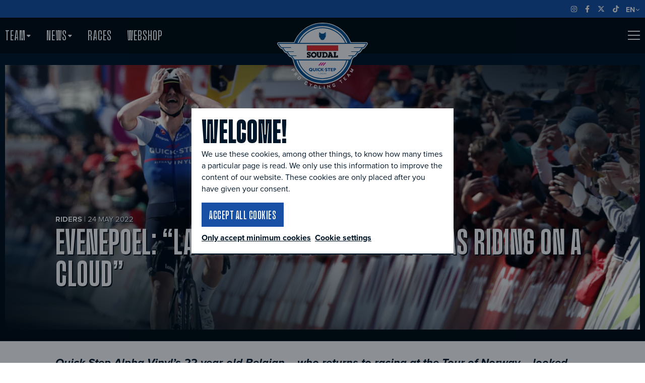

--- FILE ---
content_type: text/html; charset=UTF-8
request_url: https://www.soudal-quickstepteam.com/en/blog/5547/evenepoel-last-200-meters-of-liege-i-was-riding-on-a-cloud
body_size: 9532
content:
<!DOCTYPE html>
<html lang="en">
    <head>
    <meta charset="utf-8">
    <meta http-equiv="X-UA-Compatible" content="IE=edge">
    <meta name="viewport" content="width=device-width, initial-scale=1">
    <meta name="author" content="Soudal Quick-Step Pro Cycling Team">

    <meta name="keywords" content="Soudal Quick-Step Pro Cycling Team">

    <meta property="og:title" content="Evenepoel: “Last 200 meters of Liège I was riding on a cloud” | Soudal Quick-Step Pro Cycling Team" />
    <meta name="twitter:title" content="Evenepoel: “Last 200 meters of Liège I was riding on a cloud” | Soudal Quick-Step Pro Cycling Team" />

    <meta name="description" content="Quick-Step Alpha Vinyl’s 22-year-old Belgian – who returns to racing at the Tour of Norway – looked back on his biggest victory to date and talked about his expectations for this week.">
    <meta property="og:description" content="Quick-Step Alpha Vinyl’s 22-year-old Belgian – who returns to racing at the Tour of Norway – looked back on his biggest victory to date and talked about his expectations for this week." />
    <meta name="twitter:description" content="Quick-Step Alpha Vinyl’s 22-year-old Belgian – who returns to racing at the Tour of Norway – looked back on his biggest victory to date and talked about his expectations for this week." />

            <meta property="og:image" content="https://www.soudal-quickstepteam.com/images/news_article/s_c/1200x630/remco-evenepoel-blog-1_1653386903.jpg" />
    
            <meta name="twitter:card" content="summary_large_image">
        <meta name="twitter:image" content="https://www.soudal-quickstepteam.com/images/news_article/s_c/1024x512/remco-evenepoel-blog-1_1653386903.jpg" />
    
    
    <title>Evenepoel: “Last 200 meters of Liège I was riding on a cloud” | Soudal Quick-Step Pro Cycling Team</title>

    
            <link rel="icon" href="/favicon.ico">
        <link rel="apple-touch-icon" sizes="57x57" href="/apple-icon-57x57.png">
        <link rel="apple-touch-icon" sizes="60x60" href="/apple-icon-60x60.png">
        <link rel="apple-touch-icon" sizes="72x72" href="/apple-icon-72x72.png">
        <link rel="apple-touch-icon" sizes="76x76" href="/apple-icon-76x76.png">
        <link rel="apple-touch-icon" sizes="114x114" href="/apple-icon-114x114.png">
        <link rel="apple-touch-icon" sizes="120x120" href="/apple-icon-120x120.png">
        <link rel="apple-touch-icon" sizes="144x144" href="/apple-icon-144x144.png">
        <link rel="apple-touch-icon" sizes="152x152" href="/apple-icon-152x152.png">
        <link rel="apple-touch-icon" sizes="180x180" href="/apple-icon-180x180.png">
        <link rel="icon" type="image/png" sizes="192x192"  href="/android-icon-192x192.png">
        <link rel="icon" type="image/png" sizes="32x32" href="/favicon-32x32.png">
        <link rel="icon" type="image/png" sizes="96x96" href="/favicon-96x96.png">
        <link rel="icon" type="image/png" sizes="16x16" href="/favicon-16x16.png">
        <link rel="manifest" href="/manifest.json">
        <meta name="msapplication-TileColor" content="#000000">
        <meta name="msapplication-TileImage" content="/ms-icon-144x144.png">
        <meta name="theme-color" content="#000000">
        
        <link rel="stylesheet" href="https://use.typekit.net/spd4bli.css">
        
                <link href="/front/css/26/main.css?1767612849" type="text/css" media="screen" rel="stylesheet" />
                    <script>
            var dataLayer = [];
            (function (w, d, s, l, i) {
                w[l] = w[l] || [];
                w[l].push({'gtm.start':
                            new Date().getTime(), event: 'gtm.js'});
                var f = d.getElementsByTagName(s)[0],
                        j = d.createElement(s), dl = l != 'dataLayer' ? '&l=' + l : '';
                j.async = true;
                j.src =
                        'https://www.googletagmanager.com/gtm.js?id=' + i + dl;
                f.parentNode.insertBefore(j, f);
            })(window, document, 'script', 'dataLayer', 'GTM-W85742V');
        </script>
                <!-- Google tag (gtag.js) -->
        <script async src="https://www.googletagmanager.com/gtag/js?id=G-NYZ6L5Y3NQ"></script>
        <script>
            window.dataLayer = window.dataLayer || [];
            function gtag() {
                dataLayer.push(arguments);
            }
            gtag('js', new Date());
            gtag('config', 'G-NYZ6L5Y3NQ');
        </script></head>    <body class="website">
                <noscript><iframe src="https://www.googletagmanager.com/ns.html?id=GTM-W85742V" height="0" width="0" style="display:none;visibility:hidden"></iframe></noscript>
    
        <div class="site-container">
            <header class="site-header">
    <div class="top-container hide-on-mobile">
        <div class="top">
            <div class="top-start">
                            </div>
            <div class="top-end">
                
<div class="social  ">
    <span class="social-links">
                    <a class="social-link social-link-instagram" href="https://www.instagram.com/soudalquickstepteam" target="_blank">
                <i class="social-link-icon fab fa-instagram"></i>
                <span class="visually-hidden">Instagram</span>
            </a>
                            <a class="social-link social-link-facebook " href="https://www.facebook.com/soudalquickstepteam" target="_blank">
                <i class="social-link-icon fab fa-facebook-f"></i>
                <span class="visually-hidden">Facebook</span>
            </a>
                            <a class="social-link social-link-twitter " href="https://twitter.com/soudalquickstep" target="_blank">
                <i class="social-link-icon fab fa-x-twitter"></i>
                <span class="visually-hidden">X</span>
            </a>
                            <a class="social-link social-link-youtube" href="https://www.tiktok.com/@soudal_quickstepteam" target="_blank">
                <i class="social-link-icon fab fa-tiktok"></i>
                <span class="visually-hidden">Tiktok</span>
            </a>
                                    </span>
</div>                    <div class="language-dropdown-wrap">
                        <button class="language-dropdown-trigger" aria-haspopup="true" aria-expanded="false" aria-controls="header-language">
                            <span class="visually-hidden">Language</span>
                            EN<i class="fas fa-chevron-down"></i>
                        </button>

                        <div class="language-dropdown" id="header-language" aria-label="Change language" aria-hidden="true">
                            <ul class="language-dropdown-list">
                                                                    <li class="language-dropdown-listitem">
                                        <a href="https://www.soudal-quickstepteam.com/en" class="language-dropdown-link">
                                            EN                                        </a>
                                    </li>
                                                                    <li class="language-dropdown-listitem">
                                        <a href="https://www.soudal-quickstepteam.com/nl" class="language-dropdown-link">
                                            NL                                        </a>
                                    </li>
                                                            </ul>
                        </div>
                    </div>
                            </div>
        </div>
    </div>
    <div class="head-container">
        <div class="head">
            <div class="head-logo">
                <a class="headlogo" href="/en">
                    <img class="headlogo-logo blue" width="280" src="/front/images25/soudal-quick-step-white.svg" alt="Soudal Quick-Step Pro Cycling Team" />

                                    </a>
            </div>

            <div class="head-mainnav">
                <nav class="mainnav-container" id="site-navigation">
                    <div class="mainnav"><ul class="mainnav-list"><li class="mainnav-item has-children"><a class="mainnav-button" aria-haspopup href="/en/team/riders">
        Team 
    </a><button class="subnav-toggle"><span class="visually-hidden">Open submenu</span></button><ul class="subnav" aria-label="subnavigation" aria-hidden="true"><li class="subnav-item"><a class="subnav-button" href="https://www.soudal-quickstepteam.com/en/team/riders">
        Riders 
    </a></li><li class="subnav-item"><a class="subnav-button" href="https://www.soudal-quickstepteam.com/en/team/staff">
        Staff 
    </a></li><li class="subnav-item"><a class="subnav-button" href="https://www.soudal-quickstepteam.com/en/team/board">
        Board 
    </a></li><li class="subnav-item"><a class="subnav-button" href="https://www.soudal-quickstepteam.com/en/partners">
        Partners 
    </a></li><li class="subnav-item"><a class="subnav-button" href="https://www.soudal-quickstepteam.com/en/team/about">
        About the team 
    </a></li><li class="subnav-item"><a class="subnav-button" href="https://www.soudal-quickstepteam.com/en/team/ag-insurance-soudal">
        AG Insurance - Soudal 
    </a></li><li class="subnav-item"><a class="subnav-button" href="https://www.soudal-quickstepteam.com/en/team/soudal-quick-step-devo-team">
        Devo Team 
    </a></li><li class="subnav-item"><a class="subnav-button" href="https://www.soudal-quickstepteam.com/en/team/essentials">
        Essentials 
    </a></li></ul></li><li class="mainnav-item has-children"><a class="mainnav-button" aria-haspopup href="/en/news">
        News 
    </a><button class="subnav-toggle"><span class="visually-hidden">Open submenu</span></button><ul class="subnav" aria-label="subnavigation" aria-hidden="true"><li class="subnav-item"><a class="subnav-button" href="https://www.soudal-quickstepteam.com/en/news">
        News 
    </a></li><li class="subnav-item"><a class="subnav-button" href="https://www.soudal-quickstepteam.com/en/blog">
        Blog 
    </a></li></ul></li><li class="mainnav-item"><a class="mainnav-button" href="https://www.soudal-quickstepteam.com/en/races">
        Races 
    </a></li><li class="mainnav-item"><a class="mainnav-button" href="https://thewolfpack.shop/collections/soudal-quick-step-2026" target="_blank">
        Webshop 
    </a></li></ul></div>                    <div class="hide-on-desktop">
                                            </div>
                </nav>
            </div>

            <div class="head-actions">
                <ul class="actionnav-list">
                                    </ul>

                <button class="hamburgerbutton js-toggle-sitenav" aria-controls="site-navigation" aria-expanded="false">
                    <span class="hamburgerbutton-icon hamburger">
                        <span class="hamburger-box">
                            <span class="hamburger-inner"></span>
                        </span>
                    </span>
                    <span class="hamburgerbutton-label">
                        Menu                    </span>
                </button>
            </div>
        </div>
        
        

<nav class="sitenav-container" id="site-navigation" aria-label="site-navigation" role="navigation">
    <div class="sitenav-wrapper">
        <div class="sitenav">
            <div class="sitenav-header">
                <div class="sitenav-start">

                </div>
                <div class="sitenav-logo">
                    <a class="headlogo" href="/en">
    <img class="headlogo-logo blue" width="280" src="/front/images25/soudal-quick-step-blue.svg" alt="Soudal Quick-Step Pro Cycling Team" />

                <img class="headlogo-logo white" src="/front/images25/soudal-quick-step-white.svg" width="280" alt="Soudal Quick-Step Pro Cycling Team" />
        </a>                </div>
                <div class="sitenav-actions">
                    <button class="hamburgerbutton js-toggle-sitenav" aria-controls="site-navigation" aria-expanded="false">
                        <span class="hamburgerbutton-icon hamburger is-close">
                            <span class="hamburger-box">
                                <span class="hamburger-inner"></span>
                            </span>
                        </span>
                        <span class="hamburgerbutton-label">
                            Close                        </span>
                    </button>
                </div>
            </div>
            <div class="sitenav-sections">
                <section class="sitenav-section">
                    <h6 class="sitenav-headline">
                        Main navigation                    </h6>

                    <ul class="sitenav-list is-lg"><li class="sitenav-item has-children"><a class="sitenav-button" aria-haspopup href="/en/team/riders" >
        Team    </a><button class="togglenav-toggle"><span class="visually-hidden">Open submenu</span></button><ul class="togglenav" aria-label="subnavigation" aria-hidden="true"><li class="togglenav-item"><a class="togglenav-button"  href="https://www.soudal-quickstepteam.com/en/team/riders" >
        Riders    </a></li><li class="togglenav-item"><a class="togglenav-button"  href="https://www.soudal-quickstepteam.com/en/team/staff" >
        Staff    </a></li><li class="togglenav-item"><a class="togglenav-button"  href="https://www.soudal-quickstepteam.com/en/team/board" >
        Board    </a></li><li class="togglenav-item"><a class="togglenav-button"  href="https://www.soudal-quickstepteam.com/en/partners" >
        Partners    </a></li><li class="togglenav-item"><a class="togglenav-button"  href="https://www.soudal-quickstepteam.com/en/team/about" >
        About the team    </a></li><li class="togglenav-item"><a class="togglenav-button"  href="https://www.soudal-quickstepteam.com/en/team/ag-insurance-soudal" >
        AG Insurance - Soudal    </a></li><li class="togglenav-item"><a class="togglenav-button"  href="https://www.soudal-quickstepteam.com/en/team/soudal-quick-step-devo-team" >
        Devo Team    </a></li><li class="togglenav-item"><a class="togglenav-button"  href="https://www.soudal-quickstepteam.com/en/team/essentials" >
        Essentials    </a></li></ul></li><li class="sitenav-item has-children"><a class="sitenav-button" aria-haspopup href="/en/news" >
        News    </a><button class="togglenav-toggle"><span class="visually-hidden">Open submenu</span></button><ul class="togglenav" aria-label="subnavigation" aria-hidden="true"><li class="togglenav-item"><a class="togglenav-button"  href="https://www.soudal-quickstepteam.com/en/news" >
        News    </a></li><li class="togglenav-item"><a class="togglenav-button"  href="https://www.soudal-quickstepteam.com/en/blog" >
        Blog    </a></li></ul></li><li class="sitenav-item"><a class="sitenav-button"  href="https://www.soudal-quickstepteam.com/en/races" >
        Races    </a></li><li class="sitenav-item"><a class="sitenav-button"  href="https://thewolfpack.shop/collections/soudal-quick-step-2026" target="_blank">
        Webshop    </a></li></ul>                </section>
                <section class="sitenav-section">
                                <section>
                            <h6 class="sitenav-headline">
                    Other                </h6>
                        <ul class="sitenav-list">
                
<li class="sitenav-item">
    <a class="sitenav-button"   href="/en/partners">
        Partners    </a>
    
                </li>

<li class="sitenav-item">
    <a class="sitenav-button"   href="/en/multimedia/galleries">
        Photo galleries    </a>
    
                </li>

<li class="sitenav-item">
    <a class="sitenav-button"   href="/en/team/essentials">
        Essentials    </a>
    
                </li>

<li class="sitenav-item">
    <a class="sitenav-button"   href="/en/more/contact">
        Contact    </a>
    
                </li>

<li class="sitenav-item">
    <a class="sitenav-button"   href="/en/presszone">
        Presszone    </a>
    
                </li>

<li class="sitenav-item">
    <a class="sitenav-button"   href="/en/more/faq">
        FAQ    </a>
    
                </li>
            </ul>
        </section>
                    </section>
                <div class="sitenav-section">
                    <section class="sitenav-part">
                        <h6 class="sitenav-headline">
                            Visit                        </h6>
                                            </section>

                    <section class="sitenav-part">
                        <h6 class="sitenav-headline">
                            Follow us                        </h6>
                        
<div class="social  social-large">
    <span class="social-links">
                    <a class="social-link social-link-instagram" href="https://www.instagram.com/soudalquickstepteam" target="_blank">
                <i class="social-link-icon fab fa-instagram"></i>
                <span class="visually-hidden">Instagram</span>
            </a>
                            <a class="social-link social-link-facebook " href="https://www.facebook.com/soudalquickstepteam" target="_blank">
                <i class="social-link-icon fab fa-facebook-f"></i>
                <span class="visually-hidden">Facebook</span>
            </a>
                            <a class="social-link social-link-twitter " href="https://twitter.com/soudalquickstep" target="_blank">
                <i class="social-link-icon fab fa-x-twitter"></i>
                <span class="visually-hidden">X</span>
            </a>
                            <a class="social-link social-link-youtube" href="https://www.tiktok.com/@soudal_quickstepteam" target="_blank">
                <i class="social-link-icon fab fa-tiktok"></i>
                <span class="visually-hidden">Tiktok</span>
            </a>
                                    </span>
</div>                    </section>

                                            <section class="sitenav-part">
                            <h6 class="sitenav-headline">
                                Language                            </h6>
                            <ul class="sitenav-list is-sm">
                                                                    <li class="sitenav-item is-active">
                                        <a class="sitenav-button" href="https://www.soudal-quickstepteam.com/en">
                                                                                            English
                                                                                    </a>
                                    </li>
                                                                    <li class="sitenav-item ">
                                        <a class="sitenav-button" href="https://www.soudal-quickstepteam.com/nl">
                                                                                            Nederlands
                                                                                    </a>
                                    </li>
                                                            </ul>
                        </section>
                                    </div>
            </div>
        </div>
    </div>
</nav>    </div>

    
<div class="container-border-dark banner-container">
    <div class="banner" >
        <div class="banner-media">
            <img src="/images/news_article/s_c/1420x800/remco-evenepoel-blog-1_1653386903.jpg"  alt="Evenepoel: “Last 200 meters of Liège I was riding on a cloud”" class="banner-image">
        </div>
        <div class="banner-content">
            <div class="banner-body">
                                                            
                        <div class="banner-date contrast-element">
                                                            <a href="https://www.soudal-quickstepteam.com/en/news/riders">Riders</a> |
                            
                            24 May 2022                        </div>
                    
                    <h1 class="banner-headline">
                        Evenepoel: “Last 200 meters of Liège I was riding on a cloud”                                                                    </h1>
                
            </div>
        </div>
    </div>
</div>

</header>



<main class="site-main">
    <div class="container container-white has-banner">
    <div class="row ">
        <div class="col-full ">

            
                                                <div >
                        <p class="summary">Quick-Step Alpha Vinyl’s 22-year-old Belgian – who returns to racing at the Tour of Norway – looked back on his biggest victory to date and talked about his expectations for this week.</p>
                        <p>&ldquo;The last month, since my win in Li&egrave;ge&ndash;Bastogne&ndash;Li&egrave;ge, has actually been quite relaxing.&rdquo;</p>
<p>&ldquo;In the week after the race, I took some time off and spent some time with my family and my friends, and did the things that I had to cancel in the months previously, because I was always away racing or training. Then I had two weeks of hard training in Spain, which has brought me here to Norway, where I am about to start racing again. So, it was a really relaxing time after such a big win and maybe it will be the month that I will enjoy most during the season.&rdquo;</p>
<p>&ldquo;It still feels like it was the perfect day, apart from Julian and Ilan&rsquo;s crash. I was never in trouble and my positioning was good all of the time, and I felt confident in the guys. Pieter and Tim worked really hard to deliver me to the bottom of La Redoute, and then Louis and Mauri brought me to the top.&rdquo;</p>
<p>&ldquo;The attack was exactly like we planned it to be &ndash; an all-out effort in a straight line, and then when I got to the right corner, Klaas said on the radio that I had 15 seconds and I decided to continue. Luckily, I had really strong legs that afternoon and I was able to finish it off in Li&egrave;ge, on one of the most beautiful days on my bike, in my life. I won&rsquo;t have many days in my career that go that well and I had to maximize on feeling that good.&rdquo;</p>
<blockquote>
<p>I think winning there has made me feel more relaxed.</p>
</blockquote>
<p>&ldquo;My training and the work I have had to do since then have gone really smoothly, and nothing has felt like an obligation. I think it allows me to approach things in a different way, because I had worked so hard for that win in the months leading up to Liege, even since my first training camp in December and the races since, it was all in function of that win in Li&egrave;ge. The way that I won it is how I wanted to win it, and to be able to show myself in that way, it will help me know that I can just have fun on the bike in the future.&rdquo;</p>
<p><img style="display: block; margin-left: auto; margin-right: auto;" src="/files/Remco%20Evenepoel%20Blog%202.jpg" alt="" width="800" /></p>
<p>&ldquo;When I was having dinner with some friends, my family and my girlfriend, it dawned on me that I had won a Monument and that added a different perspective. I had won San Sebastian in the past, which was really special, but this was different &ndash; it is a historic race, the oldest Monument in the world, and to be the youngest winner in more than 50 years is special. Still to this day it is difficult to realise. For example, in the last 200 meters it didn&rsquo;t really feel like I was riding over a finish line and it was like I was in a dream, riding on a cloud. And now when I see a friend or I am riding with someone they are saying &lsquo;Hey, you know you won Li&egrave;ge!&rsquo; and then you realise it is something really special.&rdquo;</p>
<blockquote>
<p>It is a memory for life, I think.</p>
</blockquote>
<p>&ldquo;<a href="https://www.youtube.com/watch?v=Keq8fWjL4Ao">I saw the video that the team made</a>. I obviously couldn&rsquo;t see what was going on behind the scenes because I was in the race, but when I arrived at the finish to see Patrick, the other riders, the team staff and my family &ndash; everybody had tears in their eyes. I couldn&rsquo;t help but cry myself and all of the emotions came out in that moment. The team had a difficult spring and I hope that this victory can give everyone a boost for the rest of the season. For everybody involved it was a big relief because we are known as a Classics team and even though we still won two, it wasn&rsquo;t the season we had been expecting, and hopefully now we can push on.&rdquo;</p>
<p>&ldquo;It is really exciting to start racing again in Norway, a country where I also raced three years ago, in my debut season. It is going to be a really difficult parcours and the weather is not good, but that will make it a difficult challenge. I would like to leave here with a good result and some good feelings in my legs, because I have some big challenges coming up. After two weeks of hard training, I think I will be ready and I hope I will be fresh enough to compete every day. With my coaches and the team management we made good training plans for my last two weeks to help me to prepare to compete against the best guys, where I hope I can take a stage win and maybe the GC, but also look to take a sprint with Ethan.&rdquo;</p>
<p>&nbsp;</p>
<p>Photo credit: &copy;Bas Czerwinski / Getty Images</p>                    </div>
                                                    </div>
    </div>
    <div class="row news-detail spacing-top-large">

        <div class="col-full">
            <div class="actionbar">
                <div class="actionbar-start">
                                            <a href="https://www.soudal-quickstepteam.com/en/blog/5546/julian-alaphilippe-every-day-i-am-improving" class="pagination-button">
                            Previous                        </a>
                                                <a href="https://www.soudal-quickstepteam.com/en/blog/5550/davide-bramati-i-can-t-sit-in-the-team-car-without-passion" class="pagination-button">
                            Next                        </a>
                                        <a href="https://www.soudal-quickstepteam.com/en/blog" class="pagination-button">
                        Back to overview                    </a>
                </div>
                <div class="actionbar-end">
                    <div class="share">
    <div class="share-buttons">
        <span class="share-description text-uppercase">
            Share        </span>
        <a target="_blank" href="https://twitter.com/intent/tweet?text=https://www.soudal-quickstepteam.com/en/blog/5547/evenepoel-last-200-meters-of-liege-i-was-riding-on-a-cloud"
           class="share-button share-button-twitter js-share">
             <i class="social-link-icon fab fa-x-twitter"></i>
            <span class="share-button-label">
                op Twitter            </span>
        </a>
        <a target="_blank" href="https://www.facebook.com/sharer/sharer.php?u=https://www.soudal-quickstepteam.com/en/blog/5547/evenepoel-last-200-meters-of-liege-i-was-riding-on-a-cloud"
           class="share-button share-button-facebook js-share">
            <i aria-hidden="true" class="fab fa-facebook-f fa-xs"></i>
            <span class="share-button-label">
                op Facebook            </span>
        </a>
        <!--<a target="_blank" href="https://plus.google.com/share?url=" class="share-button share-button-googleplus js-share">
            <svg class="share-button-icon" xmlns="http://www.w3.org/2000/svg" width="28" height="25" viewBox="0 0 28 25"><path fill="currentColor" d="M17.3 13.7c0 1.6-.3 3-1 4.2-.7 1.2-1.6 2.2-2.8 2.9-1.2.7-2.6 1-4.2 1-1.1 0-2.2-.2-3.3-.7-1-.4-1.9-1-2.7-1.8-.7-.7-1.3-1.6-1.8-2.7s-.7-2.1-.7-3.3c0-1.1.2-2.2.7-3.3.4-1 1-1.9 1.8-2.7.7-.5 1.6-1.1 2.7-1.5 1-.4 2.1-.7 3.3-.7 2.2 0 4 .7 5.6 2.2l-2.3 2.2c-.9-.9-2-1.3-3.3-1.3-.9 0-1.8.2-2.6.7-.9.5-1.5 1.1-2 1.9-.4.9-.7 1.7-.7 2.7 0 1 .2 1.8.7 2.7.5.8 1.1 1.5 1.9 1.9.8.5 1.7.7 2.6.7.6 0 1.2-.1 1.7-.3.5-.2 1-.4 1.3-.7l.9-.9s.4-.7.6-.9c.1-.3.2-.6.2-.8h-4.7v-2.9h7.9c.1.5.2.9.2 1.4zm9.9-1.4v2.4h-2.4v2.4h-2.4v-2.4h-2.4v-2.4h2.4v-2.4h2.4v2.4h2.4z"/></svg>
            <span class="share-button-label">
                            </span>
        </a>-->
        <a target="_blank"
           href="http://www.linkedin.com/shareArticle?mini=true&url=https://www.soudal-quickstepteam.com/en/blog/5547/evenepoel-last-200-meters-of-liege-i-was-riding-on-a-cloud&title=Evenepoel: “Last 200 meters of Liège I was riding on a cloud” | Soudal Quick-Step Pro Cycling Team"
           class="share-button share-button-linkedin js-share">
            <i class="fab fa-linkedin" aria-hidden="true"></i>
            <span class="share-button-label">
                op LinkedIn            </span>
        </a>
                <a target="_blank" href="whatsapp://send?text=https://www.soudal-quickstepteam.com/en/blog/5547/evenepoel-last-200-meters-of-liege-i-was-riding-on-a-cloud" data-action="share/whatsapp/share"
           class="share-button share-button-whatsapp js-share">
            <i class="fab fa-whatsapp fa-xs" aria-hidden="true"></i>
            <span class="share-button-label">
                op WhatsApp            </span>
        </a>
        <a target="_blank" href="mailto:?subject=Evenepoel: “Last 200 meters of Liège I was riding on a cloud” | Soudal Quick-Step Pro Cycling Team&body=https://www.soudal-quickstepteam.com/en/blog/5547/evenepoel-last-200-meters-of-liege-i-was-riding-on-a-cloud"
           class="share-button share-button-email">
            <i class="fas fa-link fa-xs" aria-hidden="true"></i>
            <span class="share-button-label">
                via e-mail            </span>
        </a>
    </div>
</div>                </div>
            </div>
        </div>
    </div>
</div>

    <div class="container container-large container-white container-border-dark container-wolffur-grey">
        <div class="row">
            <div class="col-full">
                <h2 class="heading-border">Related riders</h2>
                <div class="g_slider-container">
                    <div class="owl-carousel g_slider riders">
                                            </div> 
                    <div class="slider-nav">
                        <span></span>
                        <div class="slider-nav-buttons">
                            <div class="customPreviousBtn" rel="0"><i class="fas fa-angle-left" aria-hidden="true"></i></div>
                            <div class="customNextBtn" rel="0"><i class="fas fa-angle-right" aria-hidden="true"></i></div>
                        </div>
                    </div>
                </div>

            </div>
        </div>
    </div>
    


    
    <div class="divide divide-wolffur-secondary"></div>
    <div class="divide">
        <div class="divide-headline">
            We are the wolfpack
        </div>
    </div>
</main>            
            <footer class="site-footer">
    <div class="footer">
        <div class="footer-content">
            <div class="footer-sections">
                <section class="footer-section footer-section-top">
                        <h4 class="footer-section-headline">Main navigation</h4>
    <nav class="footernav">
        <ul class="footernav-list is-lg">
                            <li class="footernav-item">
                    <a class="footernav-link "  href="/en/team/riders">
                        Team                    </a>
                </li>
                            <li class="footernav-item">
                    <a class="footernav-link "  href="/en/news">
                        News                    </a>
                </li>
                            <li class="footernav-item">
                    <a class="footernav-link "  href="/en/races">
                        Races                    </a>
                </li>
                            <li class="footernav-item">
                    <a class="footernav-link "  href="/en/multimedia/gallerijen">
                        Multimedia                    </a>
                </li>
                            <li class="footernav-item">
                    <a class="footernav-link "  href="/en/partners">
                        Partners                    </a>
                </li>
                    </ul>
    </nav>
                    </section>

                <section class="footer-section footer-section-top">
                        <h4 class="footer-section-headline">Quick links</h4>
    <nav class="footernav">
        <ul class="footernav-list">
                            <li class="footernav-item">
                    <a class="footernav-link "  href="/en/team/ag-insurance-soudal">
                        AG Insurance - Soudal                    </a>
                </li>
                            <li class="footernav-item">
                    <a class="footernav-link "  href="/en/team/soudal-quick-step-devo-team">
                        Soudal Quick-Step Devo Team                    </a>
                </li>
                            <li class="footernav-item">
                    <a class="footernav-link " target="_blank" href="https://thewolfpack.shop/">
                        Webshop                    </a>
                </li>
                    </ul>
    </nav>
                </section>

                <section class="footer-section footer-section-top">
                    <div class="footer-newsletter-wrap">
                        <img class="footer-newsletter-img" src="/front/images26/thewolfpack-newsletter-footer.svg" alt="Soudal Quick-Step Pro Cycling Team"  />      
                        <a class="footer-newsletter-link" href="/en/nieuwsbrief" >Subscribe to our newsletter</a>
                    </div>
                </section>

                <section class="footer-section footer-section-top">
                    <h4 class="footer-section-boldline">Follow us</h4>
                    
<div class="social  social-large">
    <div class="social-links">
                    <a class="social-link social-link-instagram" href="https://www.instagram.com/soudalquickstepteam" target="_blank">
                <i class="social-link-icon fab fa-instagram"></i>
                <span class="visually-hidden">Instagram</span>
            </a>
                            <a class="social-link social-link-facebook " href="https://www.facebook.com/soudalquickstepteam" target="_blank">
                <i class="social-link-icon fab fa-facebook-f"></i>
                <span class="visually-hidden">Facebook</span>
            </a>
                            <a class="social-link social-link-twitter " href="https://twitter.com/soudalquickstep" target="_blank">
                <i class="social-link-icon fab fa-x-twitter"></i>
                <span class="visually-hidden">X</span>
            </a>
                            <a class="social-link social-link-youtube" href="https://www.tiktok.com/@soudal_quickstepteam" target="_blank">
                <i class="social-link-icon fab fa-tiktok"></i>
                <span class="visually-hidden">Tiktok</span>
            </a>
                            <a class="social-link social-link-linkedin" href="https://www.linkedin.com/company/soudalquickstep" target="_blank">
                <i class="social-link-icon fab fa-linkedin-in"></i>
                <span class="visually-hidden">LinkedIn</span>
            </a>
                            <a class="social-link social-link-youtube" href="https://www.youtube.com/@soudalquickstepteam" target="_blank">
                <i class="social-link-icon fab fa-youtube"></i>
                <span class="visually-hidden">YouTube</span>
            </a>
                                    <a class="social-link social-link-youtube" href="https://bsky.app/profile/soudalquickstep.bsky.social" target="_blank">
                <svg xmlns="http://www.w3.org/2000/svg" width="25" height="25" viewBox="0 0 512 512"><!--!Font Awesome Free 6.7.2 by @fontawesome - https://fontawesome.com License - https://fontawesome.com/license/free Copyright 2025 Fonticons, Inc.--><path fill="currentColor" d="M111.8 62.2C170.2 105.9 233 194.7 256 242.4c23-47.6 85.8-136.4 144.2-180.2c42.1-31.6 110.3-56 110.3 21.8c0 15.5-8.9 130.5-14.1 149.2C478.2 298 412 314.6 353.1 304.5c102.9 17.5 129.1 75.5 72.5 133.5c-107.4 110.2-154.3-27.6-166.3-62.9l0 0c-1.7-4.9-2.6-7.8-3.3-7.8s-1.6 3-3.3 7.8l0 0c-12 35.3-59 173.1-166.3 62.9c-56.5-58-30.4-116 72.5-133.5C100 314.6 33.8 298 15.7 233.1C10.4 214.4 1.5 99.4 1.5 83.9c0-77.8 68.2-53.4 110.3-21.8z"/></svg>
                <span class="visually-hidden">BlueSky</span>
            </a>
              
    </div>
            <div class="spacing-top">
            <a class="social-link-velon" href="https://www.velon.cc" target="_blank">
                <img src="/front/images/website/2021/velon.png" alt="" width="80">
                <span class="visually-hidden">Velon</span>
            </a>
        </div>
    </div>

                </section>
            </div>
        </div>


        <div class="row row-large contrast-element">
            <div class="col-md-6 col-lg-7 text-center text-md-left spacing-bottom">
                    <nav class="creditsnav">
        <ul class="creditsnav-list">
                            <li class="creditsnav-item">
                    <a class="creditsnav-link "  href="/en/privacy-policy">
                        Privacy policy                    </a>
                </li>
                            <li class="creditsnav-item">
                    <a class="creditsnav-link "  href="/en/cookiebeleid">
                        Cookie Policy                    </a>
                </li>
                            <li class="creditsnav-item">
                    <a class="creditsnav-link "  href="/en/disclaimer">
                        Disclaimer                    </a>
                </li>
                    </ul>
    </nav>
                &copy; 2026 Soudal Quick-Step Pro Cycling Team All rights reserved            </div>
            <div class="col-md-6 col-lg-5 text-center text-md-left text-lg-right spacing-bottom-huge">
                <a href="https://www.sanmax.be" target="_blank">webdesign &copy; Sanmax Projects</a><br/>
                Pictures &copy; <a target="_blank" href="https://www.gettyimages.be/">Getty Images</a> &amp; Wout Beel
            </div>
        </div>

            </div>
</footer>        </div>

                        <div class="cookiemodal cookiemodal-center-center" id="cookie_modal">
            <div class="cookiemodal-container">
                <div class="cookiemodal-content">
                    <h2 class="cookiemodal-headline">
                        Welcome!                    </h2>
                    <p>We use these cookies, among other things, to know how many times a particular page is read. We only use this information to improve the content of our website. These cookies are only placed after you have given your consent.</p>                </div>
                <div class="cookiemodal-actions">
                    <button class="button button-secondary js-accept-maximum-cookie" aria-controls="privacy-cookie-notification">Accept all cookies</button>
                    <br />
                    <button class="cookiemodal-link js-accept-minimal-cookie" aria-controls="privacy-cookie-notification">Only accept minimum cookies</button>
                    <a class="cookiemodal-link" href="https://www.soudal-quickstepteam.com/en/cookiebeleid" aria-controls="privacy-cookie-notification">Cookie settings</a>
                </div>
            </div>
        </div>

        <script type="text/javascript">
            window.cookieAcceptMinimal = '{"essential_and_functional_cookies":true,"marketing_cookies":false,"analytical_cookies":false,"external_content_cookies":false,"last_modified":null}';
            window.cookieAcceptMaximum = '{"essential_and_functional_cookies":true,"marketing_cookies":true,"analytical_cookies":true,"external_content_cookies":true,"last_modified":null}';
        </script>
        <script src="/front/js26/jquery-3.3.1.min.js"></script>
    <script src="/front/js26/jquery-ui.min.js"></script>
    <script src="/front/js26/js.cookie.js"></script>
    <script src="/front/js26/lazyload.js"></script>
    <script src="/front/js26/moment/moment.min.js"></script>
    <script src="/front/js26/libs/OwlCarousel2-2.3.4/owl.carousel.min.js"></script>
    <script src="/front/js26/libs/OwlCarousel2-2.3.4/owl.carousel2.thumbs.js"></script>
    <script src="/front/js26/pikaday.min.js"></script>
    <script src="/front/js26/pikaday.jquery.min.js"></script>
    <script src="/front/js26/moment/i18n/en.js"></script>
    <script src="/front/js26/libs/lightgallery.js"></script>
    <script src="/front/js26/libs/lightgallery-thumbnail.js"></script>
    <script src="/front/js26/libs/lightgallery-hash.js"></script>
    <script src="/front/js26/libs/lightgallery-share.js"></script>
    <script src="/front/js26/libs/lightgallery-video.js"></script>
    <script src="/front/js26/libs/micromodal/micromodal.min.js"></script>
    <script src="/front/js26/libs/flipdown.js"></script>
    <script src="/front/js26/libs/swiper/swiper.min.js"></script>
    <script src="/front/js26/libs/plyr/plyr.polyfilled.js"></script>
    <script src="/front/js26/script.js?v=2026.1"></script>

<script async src="//www.instagram.com/embed.js"></script>
<script async src="https://platform.twitter.com/widgets.js" charset="utf-8"></script>
<script type="text/javascript">
    $(document).on('click', '.button-outofstock', function (e) {
        e.preventDefault();
        type = $(this).hasClass('following') ? 'delete' : 'add';
        product_id = $(this).data('id');
        ele = $(this);

        $.ajax({
            url: 'https://www.soudal-quickstepteam.com/en/shop/stock-reminder-ajax',
            context: document.body,
            method: 'POST',
            data: {
                'type': type,
                'product_id': product_id
            }
        }).done(function (data) {
            if (data.status === 200) {
                ele.toggleClass('following');
            }
            
            if (!$('.productblock-message').length) {
                ele.closest('#product-action-wrap').after('<div class="productblock-message">' + data.message + '</div>');
                setTimeout(function () {
                    $('.productblock-message').fadeOut('slow');
                }, 5000);
            } else {
                if ($('.productblock-message').css('display') === 'none') {
                    $('.productblock-message').fadeIn('slow');
                    setTimeout(function () {
                        $('.productblock-message').fadeOut('slow');
                    }, 5000);
                }
            }
        });
    });
</script><script type="text/javascript">
function gaProductImpressionX() {
    if($('.ga-list').length){
        var products = [];var x = 1;
        $('.ga-list').each(function(){
            var ga_list = $(this).data('ga-list');
            $(this).find('.ga-product').each(function(){
                if($(this).data('product-id') !== undefined){
                    products.push({
                        'id': $(this).data('product-id'),
                        'name': $(this).data('name'),
                        'price': parseFloat($(this).data('price')),
                        'brand': $(this).data('brand'),
                        'category': $(this).data('category'),
                        'list': ga_list,
                        'position': x
                    });
                    x++;
                }
            });
        });

        dataLayer.push({
            'ecommerce': {
                'currencyCode': 'EUR',
                'impressions': {
                    'products': products
                }
            }
        });

            }
}   
function gaProductDetailX(product) {
    dataLayer.push({
        'ecommerce': {
            'currencyCode': 'EUR',
            'detail': {
                'products': [{
                    'id': product.id,
                    'name': product.name,
                    'price': product.price,
                    'brand': product.brand,
                    'category': product.category
                }]
            }
        }
    });
    
    }   
function gaAddToCartX(products) {
    dataLayer.push({
        'event': 'addToCart',
        'ecommerce': {
            'currencyCode': 'EUR',
            'add': {
                'products': products
            }
        }
    });
    }
function gaRemoveFromCartX(product) {
    dataLayer.push({
        'event': 'removeFromCart',
        'ecommerce': {
            'remove': {
                'products': [{
                    'id': product.id,
                    'name': product.name,
                    'price': product.price,
                    'variant': product.variant,
                    'brand': product.brand,
                    'category': product.category,
                    'quantity': product.quantity
                }]
            }
        }
    });
    
    }
function gaInitCheckoutX(redirect_url) {
    var products = [];
    $('.cart-item').each(function(){
        products.push({
            'id': $(this).data('product-id'),
            'name': $(this).data('name'),
            'price': parseFloat($(this).data('price')),
            'brand': $(this).data('brand'),
            'category': $(this).data('category'),
            'variant': $(this).data('variant'),
            'quantity': parseInt($(this).find('.quantity').html())
        });
    });
    
    dataLayer.push({
        'event': 'checkout',
        'ecommerce': {
            'checkout': {
                'actionField': {'step': 1},
                'products': products
            }
        },
        'eventCallback': function() {
            document.location = redirect_url;
        }
    });
    
    };
function gaCheckoutOptionX(step, checkoutOption) {
    dataLayer.push({
        'event': 'checkoutOption',
        'ecommerce': {
            'checkout_option': {
                'actionField': {'step': step, 'option': checkoutOption}
            }
        }
    });
    
    }
function gaOrderConfirmX(purchase){
    dataLayer.push({
    'ecommerce': {
        'currencyCode': 'EUR',
        'purchase': purchase
        }
    });
    
    }

function gtmOrderConfirm(transaction){
    window.dataLayer = window.dataLayer || [];
    
    dataLayer.push(transaction);
    
    }
</script>
    </body>
</html>

--- FILE ---
content_type: image/svg+xml
request_url: https://www.soudal-quickstepteam.com/front/images26/wolffur-secondary.svg
body_size: 6436
content:
<svg xmlns="http://www.w3.org/2000/svg" viewBox="0 0 960 960" width="960" height="960"><path d="M883.13 323.07c-3.14-.89-10.25 5.6-19.28 13.03-11.42 9.8-24.98 22.37-36.05 32.09-9.24 8.12-16.77 14.3-19.66 15.12-5.35 1.88 10.7-40.61 8.47-43.47-1.62-2.73-8.61 3.18-10.93 5.06-22.22 16.12-139.92 163.37-83.85 124.33 10.58-7.13 21.08-15.29 31.94-23.69 9.83-7.64 19.69-15.41 27.88-21.61 10.22-7.55 17.24-13 19.78-12.51l.03.02c3.19 4.33-27.65 40.07-25.21 45.83 1.4-.12 2.43-.8 4.17-1.7 3.41-1.89 8.55-5.28 14.61-9.82 4.57-3.43 9.68-7.52 14.97-12.12 12.49-10.88 24.77-23.39 34.57-37.01 22.3-30.28 41.81-71.7 38.57-73.56ZM217.41 173.2c6.14 12.52 188.07-124.62 193.1-117.4 7.12 10.22-114.14 139.3-105.56 149.19 7.56 9.94 90.67-72.2 122.83-117.89 18.28-25.39 41.2-76.44 35.88-83.98-6.23-5.91-60.1 22.21-105.85 55.84-35.29 25.94-143.1 108.76-140.4 114.25Zm641.21 339.3c-2.67-2.43-33.1 23.24-57.97 54.66-24.56 31.02-39.63 76.44-37.14 77.4 4.05 1.41 32.33-38.33 35.31-34.99 3.75 4.21-41.47 97.49-34.87 102.76 9.57 6.17 105.14-125.2 96.81-134.77-1.82-2.62-36.13 21.93-37.92 19.62-3.46-4.46 40.1-79.98 35.78-84.68M688.75 707.06c-2.88 6.8-5.19 12.82-5.71 16.26-.14.91-.15 1.64 0 2.16 1 2.35 3.72.23 6.06-2.2 13.41-15.52 30.9-53.92 41.42-77.27 13.15-29.72 23.5-57.1 22.34-60.57-15.27-11.59-114.74 151.67-103.85 148.54h.03c4.53.9 45.02-62.4 53.46-63.84 1.41 3.28-4.64 15.46-6.78 20.9-2.29 5.26-4.79 10.87-6.98 16.03ZM412.29 200.77c-28.64 28.47-77.3 61.95-88.83 73.86-1.7 1.91-3.45 3.61-2.52 4.76 4.18 5.17 30.89-.44 59.94-23.45 21.17-15.72 48.91-43.01 67.18-64.77 13.84-16.1 29.02-37.2 37.65-51.87 15.19-25.34 20.39-42.26 17.68-43.74h-.02c-2.05-.72-5.2 2.2-10.1 7.25-18.98 20.12-58.16 75.83-80.98 97.96M852.1 789.5c-61.62 10.95-125.18 129.33-112.97 151.66 4.11 7.52 17.89-36.6 47.69-76.99 31.03-42.07 83.15-77.99 65.28-74.67m40.97-266.98c4.76-7.71 18.93-31.39 17.86-33.44-4.78-7.69-48.41 70.59-40.05 71.03 6.23.33 15.35-26.54 22.18-37.59ZM228.43 208.78c-13.37 6.05-25.98 17.94-37.95 29.79l-.15.15c-7.64 7.7-17.98 19.79-25.09 28.9-6.04 7.74-10.27 13.91-9.68 14.89 10.32 2.32 119.04-91.44 72.87-73.74Zm606.43 492.47c-8.3-9.63-159.34 200.36-165.43 195.15-8.63-7.38 68.63-149.16 58.79-155.91-8.96-7.03-63.37 84.56-81.23 132.28-10.28 26.61-18.75 76.92-12.32 82.35 6.85 3.78 47.91-33.42 80.52-73.62 25.16-31.01 123.31-176.02 119.67-180.24Zm-375.8-28.31c-2.71-3.88-76.15 8.56-79.99 3.94-4.64-5.6 77.5-38.4 76.66-47.17-6.01-11.3-76.46 18.36-105.7 38.13-37.29 26.77-135.11 76.87-130.03 86.94 5.57 11.05 71.62-4.16 87.69-10.13 56.23-16.35 156.25-64.72 151.38-71.71Zm214.36-452.1c-9.2 10.88-18.57 24.05-26.64 36.28-4.88 7.62-28.9 44.18-21.73 46.67h.05c9.47-6.31 28.52-42.74 39.93-56.21 11.07-14.17 25.33-30.8 23.92-37.35-1.47-6.34-13.06 7.88-15.53 10.61M153.33 684.25c25.01 9.06 201.37-46.06 194.06-59.28-4.3-4.25-10.06-5.75-19.47-6.3-25.84-.36-55.59 9.49-84.68 20.04l-.2.08c-18.22 6.79-44.1 18.69-62.54 28.18-16.26 8.35-28.1 15.47-27.18 17.28Zm90.12 120.07c15.4-5.66 50.93-10.16 52.09-17.95 1.56-10.45-106.27 23.76-97.97 31.6 2.27 1.84 35.14-9.71 45.87-13.65Zm119.32-475.41c-6.61-6.25-46.87 40.31-56.31 51.06-12.5 14.69-45.96 49.99-43.17 59.3 2.02 3.37 9.16-2 12.37-3.88 7.33-4.85 15.29-11.07 22.74-16.46 4.92-3.48 26.45-19.83 27.52-11.02-1.25 10.92-60.49 58.88-53.54 67.64l.05.03c1.75.94 4.51.4 9.08-.61 15.55-4.27 31.29-12.4 44.02-25.23 20.88-22.54 35.99-50.6 48.87-66.76 11.07-13.5 34.76-38.63 42.24-36.36 2.07.69.54 2.72-1.1 5.74-3.1 5.02-6.92 10.1-10.82 15.43-2.74 4.34-31.61 39.73-17.4 37.1 17.98-5.2 41.36-25.62 53.26-41.68 29.64-39.28 47.74-113.52 36.18-111.34-6.58 5.58-25.09 39-33.93 51.84-7.03 10.22-11.62 17.61-16.35 19-5.59-.35 2.56-17.74 3.93-22.01 34.44-89.11-76.16 83.52-90.21 75.51-.74-.13-1.49-.33-1.54-1.11-.04-4.97 26.84-40.56 24.12-46.19Zm174.9-133.95c-3.1.3-.86-5.42 1.22-11.89 4.88-13.75 14.38-35.74 20.28-51.3 3.31-9.2 8.8-22.68 8.51-30.23-6.38-17.18-43.83 52.66-53.83 94.13-4.55 17.38-6.59 73.24 3.92 80.36 2.77 1.11 7.59-2.86 13.53-9.66 11.39-13.1 25.67-34.74 36.31-50.25 50.15-75.35 6.32 19.32-8.14 56.47-1.94 5.3-6.77 17.19-.8 20.32 4.46 2.01 13.13-4.85 15.87-10.42 7.04-12.15 24.1-38.83 36.76-57.5 9.94-14.45 19.52-25.75 30.15-37.03 17.03-20.39 57.37-45.82 81.32-68.92 5.73-5.69 8.71-10.04 6.99-11.97l-.04-.04c-13.06-8.18-95.75 56.83-106.41 54.98-7.95-5.26 27.02-41.55 43.22-59.48 6.92-7.31 12.31-12.6 19.85-20.44 18.34-19.4 43.44-44.89 41.38-51.03-.34-.35-1.01-.28-2.02.1-.95.36-2.18 1.02-3.66 1.92-5.78 3.63-11.21 7.83-17.36 12.6-12.05 9.4-26.75 21.56-38.37 30.71-9.11 6.89-19.42 15.65-20.07 12.4-.63-2.13.98-7.67 3.68-14.74 2.2-5.76 5.1-12.55 8.08-19.37 3.41-7.83 6.87-15.53 9.93-23.06 2.3-5.69 3.84-10.14 3.91-12.24.02-.56-.08-.97-.28-1.26-6.2-7.57-59.49 62.49-74.98 85.96-19.9 29.58-43.12 82.57-58.95 90.88m186.52 186.32c-6.88 10.67-27.6 31.01-30.04 38.94v.04c3.14 4.37 22.91-19.34 27.03-24.17 6.74-8.11 13.86-17.34 19.45-25.97 1.36-2.3 8.85-13.32 4.14-13.05-4.78.43-13.2 13.69-20.58 24.22Zm-686.6 75.39c-7.49 6.05-27.24 15.79-30.88 20.93v.03c1.21 3.89 21.09-8.5 25.2-11 6.78-4.25 14.1-9.2 20.18-14.1 1.53-1.34 9.53-7.5 6.08-8.42-3.55-.83-12.76 6.73-20.58 12.56m706.17-136.55v.03c2.25 7.17 138.84-57.49 144.94-75.89.2-1.14.33-2.05-.36-2.46-3.19-1.32-28.7 5.13-56.65 13.85-14.88 4.95-76.06 23.72-77.49 33.94 1.01 4.48 36.84-8.94 42.8-9.95 40.04-10.83-58.17 38.67-53.24 40.47ZM156.09 471.97c9.27 4.54 60.09-42.56 73.45-58.64 7.7-10.13 14.11-20.26 21.39-32 24.09-39.8 61.13-108.21 17.46-61.59-7.62 7.63-17.7 18.22-25.04 24.59-4.13 3.53-9.52 7.61-8.57 2.59 7.13-25.92 56.33-107.63 61.58-126.82-31.22-13.32-177 168.28-187.51 194.15-.97 2.22-.74 3.78 1.49 3.52 2.55-.38 7.13-3.56 13-8.55 24.52-21.19 55.48-55.94 80.33-78.73 6.27-5.67 10.9-9.19 12.9-9.24C229.18 336.17 98.38 453.2 100.71 462.9l.03.04c13.48 9.53 77.41-51.8 94.69-56.61.28.06.52.23.7.52 4.27 6.65-43.6 60.11-40.04 65.11Zm425.16-115.78c-19.18 9.61-52.38 25.59-67.18 29.75-3.6.81-8.62 2.64-6.54-2.58 1.1-2.73 2.17-5.5 4.32-7.8 115.61-123.73-3.87-26.71-82.7 42.79-6.86 6.32-13.9 12.36-21 17.85-26.15 20.74-60.19 38.67-73.14 47.95-6.73 5.04-10.52 8.49-7.57 12.34 6.7 8.54 55.24-7.25 78.31-11.17 5.9-1 10.13-1.21 11.58-.05 1.38 1.48-.34 3.35-2.08 5.41-18.44 20.24-129.89 73.83-128.55 87.33v.05c1.31 4.73 7.68 7.77 18.21 10.86 25.52 6.77 59.26 7.02 87.21 3.14 13.97-1.93 28.11-5.03 41.63-9.62 49.12-17.74 111.41-54.37 107.2-61.99-4.94-5.28-34.16 5.06-45.79 8.43-22.75 7.2-57.25 19.93-76.91 24.64-5.73 1.15-10.58 2.44-12.68.43-6.57-15.3 90.08-50.37 113.67-59.14 47.06-16.41 171.72-107.39 169.42-116.64-3.54-2.85-19.31 4.02-35.25 10.01-7.02 2.79-14.56 5.88-22.11 8.99-8.61 3.09-58.58 25.73-57.53 19.1.97-3.54 12.74-13.17 29.2-25.42 29.56-22.06 68.57-48.39 98.2-71.14 6.7-5.32 11.62-9 16.24-14.16 11.43-17.9-109.78 36.91-136.17 50.62ZM177.62 607.62h.06c19.76.53 79.83-69.21 69.85-111.33-2.1-2.83-7.38 12.98-15.98 32.1-4.53 10.04-9.55 20.17-15.57 29.48-7.19 11.21-16.44 22.28-25.06 31.76-9.9 10.94-16.66 17.49-13.29 17.99Zm-37.15-11.36c-2.88-5.35-48.33 48.61-68.51 74.92-7.76 10.12-36.47 47.63-30.59 54.75 4.12 4.43 109.26-88.16 102.09-97.9-3.15-4.65-40.92 35.79-43.41 31.4-1.65-4.48 42.14-59.97 40.43-63.17Zm752.02-294.58c.96 6.23 31.74-20.37 67.51-49.86v-39.14c-28.6 33.85-69.26 77.11-67.51 89M681.93 177.63c1.23 5.48 107.37-36.27 109.04-27.96 1.26 6.26-97.23 85.52-89.59 93.35 6.12 5.94 136.58-40.64 147.87-56.53-5.15-10.47-81.54 23.81-83.01 19.51-3.99-6.34 36.71-35.4 58.07-48.9 45.92-29.03 118.54-41.86 125.18-53.31 5.44-8.96-91.04 12.86-95.63 9.24-6.33-4.99 74.39-41.32 106.14-59.74V42.22c-24.69 1.35-79.87 11.46-109.79 24.3-64.89 27.86-169.66 104.89-168.27 111.1ZM360.42 0h-33.24c-14.45 21.18-27.01 40.15-24.58 41.97 3.04 2.29 32.79-19.03 57.82-41.97m597.22 18.47c.34.4 1.15.54 2.36.46v-5.38c-1.98 2.47-2.84 4.17-2.36 4.92m-87.35 203.25c1.64 7.66 55.7-26.29 89.71-43.02v-30.83c-44.57 28.35-83.7 58.42-89.71 73.85m87.35-135.01c.21.5 1.02.84 2.36 1.03v-5.72c-1.84 2.17-2.71 3.78-2.36 4.69m-459.15-42.2c9.55 1.83 25.06-16.82 42.13-44.51h-34.35c-5.32 24.27-9.33 43.71-7.78 44.51m58.24 17.05c2.86 0 25.14-51.15 28.87-51.68 3.98.09-10.07 41.45-5.66 41.91 4.67.67 13.05-25.24 19.84-51.79H577.2c-10.88 25.77-24.45 61.56-20.46 61.56ZM841.26 0h-51.82c-25.29 19.51-46.04 36.2-44.03 38.89 3.58 4.8 59.19-20.5 95.84-38.89Zm44.12 21.79c9.9 4.36 25.31-5.49 43.46-21.79h-29.93c-9.57 11.17-16.6 20.45-13.54 21.79Zm43.52 716.02c4.47 3.28 17.45-15.11 31.1-36.32v-42.87c-16.09 32-38.35 73.86-31.1 79.19M609.97 904.27c-6.83-2.55-22.53 32.52-26.68 41.69-1.81 4.01-3.91 8.82-6.11 14.03h22.58c6.94-27.15 12.23-54.97 10.2-55.73Zm281.29-89.73c5.28 11.15 55.91-17.68 62.45-10.43 6.42 7.11-188.44 119.12-183.52 125.67 4.42 5.88 97.71-43.86 102.36-39.03 2.89 4.43-45.21 40.02-83.11 69.26h51.82c9.08-4.56 17-8.69 22.68-11.84 16.53-9.17 65.12-35.11 69.53-31.85 3.24 2.4-19.01 25.55-34.55 43.69h29.93c9.74-8.74 20.26-19.34 31.16-30.61V767.37c-42.26 17.49-73.34 35.46-68.74 47.18Zm-343.37 69.29c-12.44-11.24 82.09-164.12 76.6-168.52-12.71-9.24-70.33 81.09-77.69 80.44-8.53-1.91 26.79-71.99 21.01-74.75-7.87-3.75-49.05 59.65-56.39 78.15-13.42 33.86-35.24 120.02-27.01 121.15 5.7.78 33.02-59.56 39.23-58.38 4.64.88-8.26 56.56-17.35 98.07h34.35c42.37-68.72 94.32-193.11 88.33-198.14-9.61-8.07-75.23 132.19-81.06 121.98Zm283.69-197.04c5.51 2.22 65.19-37.52 70.93-33.12 4.05 3.1-57.68 86.31-52.18 89.7 6.47 3.98 57.17-58.45 66.35-68.97 10.67-12.21 29.81-33.57 43.32-45.2v-62.78c-13.32 9.53-27.84 19.56-40.05 28.48-21.92 16.02-99.12 87.56-88.37 91.89M871.78 389c3.07 4.93 48.35-22.9 52.15-19.91 6.31 4.96-109.14 97.78-96.71 102.04 10.38 5.05 95.18-47.36 114.61-64.47 18.31-16.12-31.8 61.18-26.56 66.2 2.75 2.64 22.52-11.64 44.73-30v-81.21c-1.13.24-1.94.12-2.35-.46-1.22-1.72-.09-5.26 2.35-9.82v-39.52c-36.57 22.82-92.76 69.87-88.22 77.16Zm33.06 181.73c5.15 3.04 31.47-10.65 55.16-23.09v-23.71c-33.27 18.4-63.11 42.11-55.16 46.8M13.37 0C7.28 5.6 2.64 10.26 0 13.55v5.38C7.28 18.45 29.31 9.8 53.55 0zm742.81 510.07c-6.68 1.85-12.05 4.57-18.26 7.24-18.19 8.19-37.17 17.64-55.8 26.26-15.04 6.97-29.67 13.38-42.06 17.6-1.6.51-3.61 1.12-5.26.71-3.8-1.29 3.42-8.41 4.95-10.33 8.98-9.91 21.81-20.83 30.4-31.15 8.12-9.75-1.13-7.89-10.53-4.37-17.13 6.44-40.89 18.78-57.6 27.87-20.08 10.98-39.04 22.46-55.42 38.33-11.55 10.69-43.86 43.16-43.03 53.01 2.77 5.46 39.51-21.73 46.65-24.66 2.49-1.2 13.9-8.32 13.75-2.88-.55 3.78-4.81 8.75-7.01 12.11-10.77 16.04-49.82 56.78-48.53 74l.06.08c2.59 2.08 8.18-3.06 10.2-4.19 5.63-2.32 138.94-126.64 133.54-100.68-2.48 4.21-5.72 7.49-9.19 11.15-4.3 6.66-106.34 93.53-84.54 89.51 26.71-9.7 109.24-75.56 142.88-105.67 33.28-28.43 78.87-76.95 54.78-73.94Zm48.2-455.66c-8.36 2.19-33.72 9.25-34.33 11.37-1.75 8.45 79.86-16.96 74.38-22.76-4.09-4.33-28.05 8.25-40.04 11.4Zm94.79 100.41c8.78-4.2 28.9-8.59 34.06-12.89v-.05c-.47-3.61-18.9 2.43-23.4 3.79-8.39 2.71-17.33 6.01-25.28 9.79-1.75.94-10.66 4.92-7.31 6.53 3.26 1.38 13.4-3.49 21.94-7.17ZM12.46 43.46c-.57-1.27-5.2-1.63-12.46-1.23V53.3c8.2-4.76 13.14-8.32 12.46-9.84m503.65 732.48.05-.02c.07-.82-.62-.35-.05.02M651.47 458.7c-13.75 5.11-27.15 16.11-39.91 27.1l-.16.14c-8.15 7.16-19.3 18.51-27.02 27.11-6.56 7.3-11.2 13.17-10.68 14.19 10.14 3.02 125.05-83.03 77.77-68.54M396.68 844.33c-3.6-4.26 38.36-106.34 29.22-109.12-7.18-1.97-92.46 97.89-94.4 114.81 8.35 5.84 57.44-61.85 60.38-59.18 5.72 3.17-13.17 42.53-23.82 61.85-22.9 41.53-146.75 72.49-147.01 84.03-.39 9.14 137.93-38.73 142.96-37.89 4.99.83-17.59 32.96-36.83 61.17h33.24c10.11-9.27 19.45-18.79 25.96-27.14 37.9-48.63 85.6-151.65 81.92-155.81-3.25-3.68-66.85 72.94-71.62 67.29ZM29.56 300.42c-2.81-3.26-14.53 2.04-29.56 11.42v39.52c8.73-16.28 34.25-45.51 29.56-50.94m68.8-103.32c-14.67 22.12-51.65 57.94-48.9 62.63 4.53 7.72 65.89-28.67 72.52-34.21 24.29-20.29 69.63-61.23 8.7-25.56C90.94 223.22 245.12 71.25 232.4 61.08c-10.54-6.59-159.91 102.47-164.47 92.6-4.1-8.89 87.57-65.64 73.54-71.49C127.63 75.76 59.04 110.31 0 147.86v30.83c14.76-7.26 25.75-11.28 27.04-7.25 1.77 5.54-10.66 21.84-27.04 41.23v39.14c27.73-22.86 58.45-47.45 80.58-59.82 35.21-20.96 55.55-39.59 17.78 5.1ZM67.65 376.11c-4.4-4.77-46.92 30.25-51.94 27.03-10.31-6.61 134.32-147.91 123.64-153.63C131.81 245.47 18.86 357.59 0 361.64v81.21c32.64-26.98 70.58-62.79 67.65-66.74M193.99 45.23C243.77 25.64 280.49 8.07 286.84 0h-43.32c-40.77 8.89-95.64 25.02-101.24 18.85-3.62-4-1.19-10.6 5.39-18.85h-42.53C69.14 27.7 12.35 67.51 0 82.02v5.72c19.34 2.81 150.15-25.27 193.99-42.51M45.79 882.41c43.25-42.2 112.33-76.96 106.03-86.59-5.88-11.52-97.85 35.39-100.79 28-2.16-12.26 147.66-97.56 142.82-106.87-5.68-10.92-117.84 18.96-193.84 50.41v162.03c14.93-15.44 30.56-32.12 45.79-46.98Zm285.22-75.71c-9.99-14.96-226.99 147.69-159.69 47.82C194.56 817.3 60.43 916.79 13.38 960h40.18c37.46-15.15 80.18-33.07 81.81-27.9.92 2.94-11.98 13.87-30.22 27.9h42.53c12.7-15.91 40.84-37.93 70.66-59.22 57.9-41.33 119.25-84.49 112.67-94.08M81.74 601.25c17.4-14.17 79.23-76.32 87.83-82.33.1-.07 2.2-2.15 2.3-2.22 10.38-8.25 16.77-25.13-8.92-12.59-24.4 11.91-118.55 84.64-123.39 80.76-5.67-4.54 87.5-69.66 82.61-82.44-3.39-8.86-56.92-4.81-80.98 2.91C28.55 509.4 13.98 516.19 0 523.92v23.71c20.32-10.66 38.7-20.4 40.14-17.87 2.77 4.89-16.85 19.99-40.14 36.65v62.78c7.28-6.26 12.93-9.71 14.74-7.38 2.03 2.61-5.29 18-14.74 36.79v42.87c13.55-21.05 27.75-44.87 34.92-53 8.44-9.56 23.01-27.86 46.81-47.23Zm205.84 355.76c-3-4.67-21.34-1.97-44.06 2.99h43.88a1.1 1.1 0 0 0-.22-.47c.67-1.01.82-1.85.4-2.51Z" data-name="The_Wolfpack_-_Wolf_Fur" style="fill:#1750a4"/></svg>